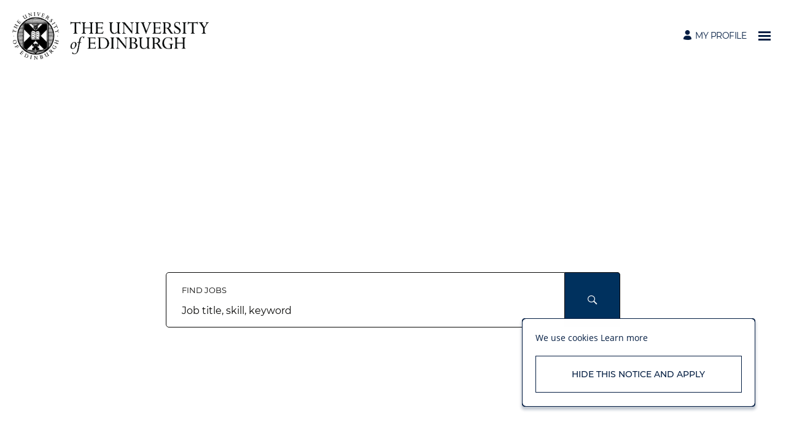

--- FILE ---
content_type: text/html; charset=UTF-8
request_url: https://elxw.fa.em3.oraclecloud.com/hcmUI/CandidateExperience/en/sites/CX_1001
body_size: 4764
content:
<!DOCTYPE html>
<html lang="en" dir="ltr">
    <head>
        <meta charset="utf-8"></meta>
        <meta name="viewport" content="width=device-width, initial-scale=1, user-scalable=1, minimum-scale=1"></meta>
        
                
                            <meta name="description" content="Help make the world a better place. Unlock your career potential at one of the world's top universities and make a global impact. Join a prestigious and diverse institution with a range of roles across various disciplines. Be part of a team focused on creating a better world through education, research, and innovation. Discover your future at the University of Edinburgh today. ">
                            <meta name="keywords" content="University,Careers,Jobs,Edinburgh,University of Edinburgh,Academic,Teaching,Research,Student Experience,Innovation,Education,Global Impact">
        
                   
            <meta property="og:title" content="University of Edinburgh Careers"/>
            <meta property="og:description" content="Help make the World a better place"/>
                            <meta property="og:image" content="https://www.ed.ac.uk/files/footer/avatar-roundel-blackonwhite.png"/>
                        
            
                        <meta property="og:type" content="website"/>
                        
            <meta property="og:site_name" content="University of Edinburgh"/>
            <meta name="twitter:card" content="summary_large_image">
            <title>University of Edinburgh</title>
        
	
                    <base href="/hcmUI/CandidateExperience/en/sites/CX_1001"/>
                
        <link rel="icon" sizes="16x16" type="image/png" title="favicon" href="/hcmRestApi/CandidateExperience/siteFavicon/favicon-16x16.png?siteNumber=CX_1001&size=16x16"></link>
        <link rel="icon" sizes="144x144" type="image/png" title="favicon" href="/hcmRestApi/CandidateExperience/siteFavicon/favicon-144x144.png?siteNumber=CX_1001&size=144x144"></link>
        <link rel="icon" sizes="152x152" type="image/png" title="favicon" href="/hcmRestApi/CandidateExperience/siteFavicon/favicon-152x152.png?siteNumber=CX_1001&size=152x152"></link>

        <link rel="apple-touch-icon" sizes="152x152" type="image/png" title="favicon" href="/hcmRestApi/CandidateExperience/siteFavicon/favicon-152x152.png?siteNumber=CX_1001&size=152x152"></link>

        
        <link rel="stylesheet" href="https://static.oracle.com/cdn/jet/18.0.0/default/css/redwood/oj-redwood-min.css">
        <link rel="stylesheet" href="https://static.oracle.com/cdn/fa/oj-hcm-ce/2510.20.252592243/css/main-minimal.css">
         
        <link rel="stylesheet" title="cx-custom" data-custom-css href="/hcmUI/CandExpStatic/css/ce-custom.css?themeNumber=default_minimal_theme_CX_1001&lang=en&themeVersion=2&brandVersion=30&brandTlVersion=30&siteNumber=CX_1001"></link>

        <script data-cx-config>
           var CX_CONFIG = {
                app: {
                    apiBaseUrl: 'https://elxw.fa.em3.oraclecloud.com:443',
                    uiBaseUrl: 'https://elxw.fa.em3.oraclecloud.com:443/hcmUI',
                                                                                faHostUrl: '',
                    siteName: 'University of Edinburgh',
                    siteCode: 'UoE_Jobs',
                    siteNumber: 'CX_1001',
                    siteLang: 'en',
                    languages: [
    {
        "code": "en",
        "fusionCode": "US",
        "direction": "ltr",
        "label": "American English"
    }
],
                    cdnUrl:'https://static.oracle.com/cdn/fa/oj-hcm-ce/2510.20.252592243',
                    cxVersion:'2510.0.79',
                    headerMode: 1,
                    footerMode: 1,
                    template: {
    "templateNumber": "minimal",
    "welcomeText": "Help make the World a better place",
    "mainCallForAction": "Find your role"
},
                    templates: {
    "SEARCH_PAGE": {
        "pageCode": "36015",
        "pageNumber": "111371",
        "pageUrlName": null
    },
    "JOB_DETAILS": {
        "pageCode": "36016",
        "pageNumber": "112349",
        "pageUrlName": null
    },
    "SPLASH_PAGE": {
        "pageCode": "36018",
        "pageNumber": "69285",
        "pageUrlName": null
    }
},
                    talentCommunitySignUp: {
    "title": "Join our talent community",
    "buttonLabel": "Register for job alerts",
    "showAtSearchResults": true,
    "showWhenNoSearchResultsFound": true,
    "description": "Not found the role you are looking for? Sign up now and receive regular job alerts straight to your inbox!"
},
                    cookieConsent : {
    "analyticalCategoryMessage": null,
    "cookiePreferencesEnabled": false,
    "strictCategoryMessage": null,
    "customCategoryDescription": null,
    "popUpMessage": "We use cookies",
    "preferencesSaveButtonLabel": null,
    "declineButtonLabel": null,
    "preferencesButtonLabel": null,
    "declineButtonEnabled": false,
    "acceptButtonLabel": "Hide this notice and apply",
    "customCategoryButtonLabel": null,
    "cookieMessageEnabled": true,
    "functionalCategoryMessage": null,
    "cookieLinkLabel": null,
    "policyMessage": "Cookies are a common feature used on almost all websites.  This site uses cookies to maintain your session and remember your preferences.  You can find out more by clicking the \"cookies in use\" link in the footer of our website. ",
    "customCookieEnabled": false
},
                    settings : [
    {
        "settingValue": "false",
        "settingKey": "MAPS_ENABLED"
    },
    {
        "settingValue": "false",
        "settingKey": "ADDRESS_SEARCH_ENABLED"
    },
    {
        "settingValue": "false",
        "settingKey": "WORKPLACE_TYPE_REMOTE_ENABLED"
    },
    {
        "settingValue": "true",
        "settingKey": "WORKPLACE_TYPE_HYBRID_ENABLED"
    },
    {
        "settingValue": "true",
        "settingKey": "WORKPLACE_TYPES_FACET_ENABLED"
    },
    {
        "settingValue": "locationsFacet,workLocationsFacet,workplaceTypesFacet,titlesFacet,categoriesFacet,organizationsFacet,postingDatesFacet",
        "settingKey": "FACET_ORDER"
    },
    {
        "settingValue": "true",
        "settingKey": "WORKPLACE_TYPE_ONSITE_ENABLED"
    },
    {
        "settingValue": "blue",
        "settingKey": "colorTag"
    },
    {
        "settingValue": "Y",
        "settingKey": "CHATBOT_ENABLED"
    },
    {
        "settingValue": "true",
        "settingKey": "LOCATIONS_FACET_ENABLED"
    },
    {
        "settingValue": "false",
        "settingKey": "WORK_LOCATIONS_FACET_ENABLED"
    },
    {
        "settingValue": "true",
        "settingKey": "CATEGORIES_FACET_ENABLED"
    },
    {
        "settingValue": "true",
        "settingKey": "TITLES_FACET_ENABLED"
    },
    {
        "settingValue": "true",
        "settingKey": "POSTING_DATES_FACET_ENABLED"
    },
    {
        "settingValue": "full",
        "settingKey": "WORK_LOCATIONS_DISPLAY"
    },
    {
        "settingValue": "true",
        "settingKey": "ORGANIZATIONS_FACET_ENABLED"
    }
],
                    links : {
    "footer": [
        {
            "visibleOnMobile": true,
            "sublinks": [
                
            ],
            "text": "Applicant Privacy Notice",
            "url": "6004",
            "name": "Applicant Privacy Notice"
        },
        {
            "visibleOnMobile": true,
            "sublinks": [
                
            ],
            "text": "Cookies in use",
            "url": "7012",
            "name": "Cookies in use"
        },
        {
            "visibleOnMobile": true,
            "sublinks": [
                
            ],
            "text": "Website accessibility",
            "url": "7013",
            "name": "Website accessibility"
        },
        {
            "visibleOnMobile": true,
            "sublinks": [
                
            ],
            "text": "Freedom of information publication scheme",
            "url": "https://www.ed.ac.uk/about/website/freedom-information",
            "name": null
        }
    ],
    "header": [
        {
            "visibleOnMobile": false,
            "sublinks": [
                {
                    "visibleOnMobile": false,
                    "sublinks": [
                        
                    ],
                    "text": "Your rewards and benefits",
                    "url": "https://www.ed.ac.uk/human-resources/pay-reward",
                    "name": "Your rewards and benefits"
                },
                {
                    "visibleOnMobile": false,
                    "sublinks": [
                        
                    ],
                    "text": "Your total reward",
                    "url": "https://www.ed.ac.uk/human-resources/pay-reward/reward-calculator",
                    "name": null
                },
                {
                    "visibleOnMobile": false,
                    "sublinks": [
                        
                    ],
                    "text": "Your health and wellbeing",
                    "url": "https://www.ed.ac.uk/staff/health-wellbeing",
                    "name": "Your health and wellbeing"
                }
            ],
            "text": "What we offer",
            "url": "https://elxw.fa.em3.oraclecloud.com:443/hcmUI/CandidateExperience/en/sites/CX_1001",
            "name": "What we offer"
        },
        {
            "visibleOnMobile": false,
            "sublinks": [
                {
                    "visibleOnMobile": false,
                    "sublinks": [
                        
                    ],
                    "text": "Our vision, purpose and values",
                    "url": "https://www.ed.ac.uk/about/strategy-2030/our-vision-purpose-and-values",
                    "name": "Our vision, purpose and values"
                },
                {
                    "visibleOnMobile": false,
                    "sublinks": [
                        
                    ],
                    "text": "Our Global impact",
                    "url": "https://www.ed.ac.uk/news/eu",
                    "name": "Our Global impact"
                },
                {
                    "visibleOnMobile": false,
                    "sublinks": [
                        
                    ],
                    "text": "Embracing equality, diversity and inclusion",
                    "url": "https://www.ed.ac.uk/equality-diversity",
                    "name": null
                }
            ],
            "text": "What it's like to work here",
            "url": "https://elxw.fa.em3.oraclecloud.com:443/hcmUI/CandidateExperience/en/sites/CX_1001",
            "name": "What it's like to work here"
        },
        {
            "visibleOnMobile": false,
            "sublinks": [
                {
                    "visibleOnMobile": false,
                    "sublinks": [
                        
                    ],
                    "text": "Opportunities for young people",
                    "url": "https://www.ed.ac.uk/human-resources/job/modern-apprenticeships",
                    "name": "Opportunities for young people"
                },
                {
                    "visibleOnMobile": false,
                    "sublinks": [
                        
                    ],
                    "text": "Your learning and development",
                    "url": "https://www.ed.ac.uk/human-resources/learning-development",
                    "name": "Your learning and development"
                }
            ],
            "text": "Shape your career",
            "url": "https://elxw.fa.em3.oraclecloud.com:443/hcmUI/CandidateExperience/en/sites/CX_1001",
            "name": "Shape your career"
        },
        {
            "visibleOnMobile": false,
            "sublinks": [
                {
                    "visibleOnMobile": false,
                    "sublinks": [
                        
                    ],
                    "text": "Relocating to Edinburgh",
                    "url": "https://www.ed.ac.uk/human-resources/job/relocation",
                    "name": "Relocating to Edinburgh"
                },
                {
                    "visibleOnMobile": false,
                    "sublinks": [
                        
                    ],
                    "text": "What the city of Edinburgh offers",
                    "url": "https://www.ed.ac.uk/visit/city",
                    "name": "What the city of Edinburgh offers"
                },
                {
                    "visibleOnMobile": false,
                    "sublinks": [
                        
                    ],
                    "text": "Demonstrating your right to work (including coming for interview)",
                    "url": "https://www.ed.ac.uk/human-resources/demonstrating-rtw",
                    "name": "Demonstrating your right to work (including coming for interview)"
                },
                {
                    "visibleOnMobile": false,
                    "sublinks": [
                        
                    ],
                    "text": "International staff coming to work in the UK",
                    "url": "https://www.ed.ac.uk/human-resources/international-staff-work-uk",
                    "name": "International staff coming to work in the UK"
                }
            ],
            "text": "Coming to Edinburgh",
            "url": "https://elxw.fa.em3.oraclecloud.com:443/hcmUI/CandidateExperience/en/sites/CX_1001",
            "name": "Coming to Edinburgh"
        },
        {
            "visibleOnMobile": false,
            "sublinks": [
                {
                    "visibleOnMobile": false,
                    "sublinks": [
                        
                    ],
                    "text": "How to review and update your information",
                    "url": "52004",
                    "name": "How to review and update your information"
                },
                {
                    "visibleOnMobile": false,
                    "sublinks": [
                        
                    ],
                    "text": "How to complete your application",
                    "url": "55004",
                    "name": "How to complete your application"
                },
                {
                    "visibleOnMobile": false,
                    "sublinks": [
                        
                    ],
                    "text": "How to accept our offer",
                    "url": "54001",
                    "name": "How to accept our offer"
                },
                {
                    "visibleOnMobile": false,
                    "sublinks": [
                        
                    ],
                    "text": "Frequent questions answered",
                    "url": "55009",
                    "name": "Frequent questions answered"
                }
            ],
            "text": "How to join us",
            "url": "https://elxw.fa.em3.oraclecloud.com:443/hcmUI/CandidateExperience/en/sites/CX_1001",
            "name": "How to join us"
        }
    ],
    "jobCategory": [
        
    ],
    "ice": {
        "sharedJobDetails": "https://elxw.fa.em3.oraclecloud.com:443/fscmUI/faces/deeplink?objType=IRC_RECRUITING&action=ICE_JOB_DETAILS_RESP&objKey=pRequisitionNo=%3AjobId%3A;pShareId=:shareId:;pCalledFrom=FUSESHELL",
        "search": "https://elxw.fa.em3.oraclecloud.com:443/fscmUI/faces/deeplink?objType=IRC_RECRUITING&action=ICE_JOB_SEARCH_RESP",
        "jobAlerts": "https://elxw.fa.em3.oraclecloud.com:443/fscmUI/faces/deeplink?objType=IRC_RECRUITING&action=ICE_JOB_ALERTS_RESP&objKey=;pCalledFrom=FUSESHELL",
        "referredJobDetails": "https://elxw.fa.em3.oraclecloud.com:443/fscmUI/faces/deeplink?objType=IRC_RECRUITING&action=ICE_JOB_DETAILS_RESP&objKey=pRequisitionNo=%3AjobId%3A;pReferralId=:referralId:;pCalledFrom=FUSESHELL",
        "jobDetails": "https://elxw.fa.em3.oraclecloud.com:443/fscmUI/faces/deeplink?objType=IRC_RECRUITING&action=ICE_JOB_DETAILS_RESP&objKey=pRequisitionNo=%3AjobId%3A;pCalledFrom=FUSESHELL"
    }
},
                    optinDescriptionStr: "",
                    optinDescriptionVersionId: null,
                    images : {"mobileFrontImageUrl":"https://elxw.fa.em3.oraclecloud.com:443/hcmUI/CandidateExperience/images?imageId=2BD57367-C1C7-443B-829F-72528DA5B831","frontImageUrl":"https://elxw.fa.em3.oraclecloud.com:443/hcmUI/CandidateExperience/images?imageId=2BD57367-C1C7-443B-829F-72528DA5B831","corporateIconUrl":null,"mobileLogoImageUrl":"https://elxw.fa.em3.oraclecloud.com:443/hcmUI/CandidateExperience/images?imageId=1F9CE264-7272-4CB1-82EA-2C22A51EE0A6","logoImageUrl":"https://elxw.fa.em3.oraclecloud.com:443/hcmUI/CandidateExperience/images?imageId=1F9CE264-7272-4CB1-82EA-2C22A51EE0A6"},
                    shortUrl : {
    "challengeFlag": null,
    "url": null
} ,
                    overridenLang: '' ,
                    vanityBaseUrl : '',
                    siteEventsEnabledFlag: false,
                    siteURLName: null ,
                    "seoConfiguration" :{ "name" : "University of Edinburgh", "sameAs" : "https://www.ed.ac.uk/jobs",
                    "logo": "https:\/\/erecruitmentimages.isg.ed.ac.uk\/images\/Twitter%20logo.jpg" ,
                    "seoKeywords": "University,Careers,Jobs,Edinburgh,University of Edinburgh,Academic,Teaching,Research,Student Experience,Innovation,Education,Global Impact" ,
                    "seoDescription": "Help make the world a better place. Unlock your career potential at one of the world's top universities and make a global impact. Join a prestigious and diverse institution with a range of roles across various disciplines. Be part of a team focused on creating a better world through education, research, and innovation. Discover your future at the University of Edinburgh today. " },
                    "customHeaders" : [
    {
        "settings": [
            {
                "settingValue": "hamburger",
                "settingKey": "headerType"
            },
            {
                "settingValue": "false",
                "settingKey": "isEmployeeButtonHidden"
            },
            {
                "settingValue": "false",
                "settingKey": "isLogoHidden"
            },
            {
                "settingValue": "false",
                "settingKey": "isProfileButtonHidden"
            }
        ],
        "employeeText": "RXhpc3RpbmcgRW1wbG95ZWU/IEFwcGx5IGhlcmU=",
        "logoURL": null,
        "type": "ORA_GLOBAL",
        "headerId": 300001109026084,
        "profileText": "TXkgUHJvZmlsZQ==",
        "name": null
    }
],
                    "customWidgets" : [
    
],
                    "customIcons" : [
    
]
                }
            };
                            const HASHBANG_REGEX = /\/?#\/(job|requisitions|jobs)\//;
                if (window.location.href.match(HASHBANG_REGEX)) {	
                        window.location.replace(window.location.href.replace(HASHBANG_REGEX, '/$1/'));
                }
                    </script>
        <script src="https://static.oracle.com/cdn/fa/oj-hcm-ce/2510.20.252592243/js/main-minimal.js" defer></script>
                    <style id="custom-css">
            .categories-list__title {
  color: #ffffff !important;
}

.categories-list__counter {
  color: #ffffff !important;
}

.search-box-compact__button {
  background-color: #00325F !important;
}

.search-box-compact__button:hover {
  background-color: #004a8e !important;
}

.search-box-compact__button .icon-search-thin {
  color: #ffffff !important;
}

.home-page {
  padding-bottom: 0px !important;
}

.app-header {
  margin: 0 !important;
  padding: 20px !important;
  background-color: #fff;
}

.app-header__logo--desktop img.app-header__logo-image {
  width: 320px !important;
  max-width: 320px;
  max-height: 80px;
}

.app-menu__item, .app-menu__miscellaneous-item {
  text-transform: none;
}

.search-filters__header {
  text-transform: capitalize;
}

a.footer-links__link {
  text-transform: none;
}
  
#location-container {
  display: none;
}

.search-box-compact__fieldset-spacer {
  display: none;
}

.search-box-compact__fieldset search-box-compact__fieldset--location {
  display: none;
}

#existing-employee-btn-section a {
  color: #ffffff !important;
  background-color: #041e42 !important;
}

#existing-employee-btn-section a:hover {
  background-color: #004a8e !important;
}

.job-grid-item .job-grid-item__favourite-star {
  color: #e6c700 !important;
}

.job-grid-item:hover .job-grid-item__favourite-star {
  color: #e6c700 !important;
}

.app-footer {
  background-color: #041e42 !important;
}

.cookie-consent__pulse {
  animation: none !important;
}

.focused-with-keyboard .file-form-element__input:focus+label, .focused-with-keyboard *:focus, .focused-with-keyboard .cx-context-menu .oj-menu-item.oj-focus>a, .cx-context-menu .focused-with-keyboard .oj-menu-item.oj-focus>a, .focused-with-keyboard .file-upload__input-wrapper:focus-within ~ .button, .focused-with-keyboard .job-grid-item--focus, .focused-with-keyboard .event-grid-item--focus, .focused-with-keyboard .job-list-item--focus, .focused-with-keyboard .event-list-item--focus, .focused-with-keyboard .notifications__remove-item:focus, .focused-with-keyboard .apply-flow-input-checkbox .input-row__hidden-control:focus+.apply-flow-input-checkbox__button, .apply-flow-input-checkbox .focused-with-keyboard .input-row__hidden-control:focus+.apply-flow-input-checkbox__button, .focused-with-keyboard :focus ~ .apply-flow-input-checkbox .apply-flow-input-checkbox__button, :focus ~ .apply-flow-input-checkbox .focused-with-keyboard .apply-flow-input-checkbox__button, .focused-with-keyboard .input-row--checkbox .input-row__hidden-control:focus+.input-row__control-container .apply-flow-input-checkbox, .input-row--checkbox .input-row__hidden-control:focus+.input-row__control-container .focused-with-keyboard .apply-flow-input-checkbox, .focused-with-keyboard .apply-flow-input-radio-control:focus+.apply-flow-input-radio, .focused-with-keyboard .apply-flow-profile-import-awli__file-upload:focus+.apply-flow-profile-import-awli__button, .focused-with-keyboard .apply-flow-profile-import-awli__file-upload.focused-with-keyboard+.apply-flow-profile-import-awli__button, .focused-with-keyboard .input-row__select.oj-focus, .focused-with-keyboard .input-row__search-input.oj-focus, .focused-with-keyboard .input-row-composite__select.oj-focus, .focused-with-keyboard .language-select__select.oj-focus, .focused-with-keyboard .cs-job-info__context-menu-button.oj-button.oj-button-full-chrome.oj-focus-only {
    box-shadow: 0 0 5px 2px #ffdd00 !important;
}

@media screen and (min-width:768px) {
  padding: 48px;
}

        </style>
        </head>
    <body class="app-loading font-family-primary" data-bind="loadingIndicator, a11y.toggleFocusIndicator, bodyScrolledDown, currentRoute">
        <div class="preload" aria-hidden="true">
            <div class="preload__icons"></div>
            <div class="preload__primary-font"></div>
            <div class="preload__secondary-font"></div>
        </div>
        <div class="app-loading-spinner"></div>
        <div class="app" data-bind="view: 'layout'"></div>
           
    </body>
</html>


--- FILE ---
content_type: text/css; charset=UTF-8
request_url: https://elxw.fa.em3.oraclecloud.com/hcmUI/CandExpStatic/css/ce-custom.css?themeNumber=default_minimal_theme_CX_1001&lang=en&themeVersion=2&brandVersion=30&brandTlVersion=30&siteNumber=CX_1001
body_size: 3513
content:
:root {
        --font-primary: "Open Sans", Arial, sans-serif;
        --font-secondary: Montserrat, Arial, sans-serif;

        --color-theme-1-hue: 215;
        --color-theme-1-saturation: 89%;
        --color-theme-1-lightness: 14%;
        --color-theme-1: hsl(var(--color-theme-1-hue), var(--color-theme-1-saturation), var(--color-theme-1-lightness));

        --color-primary-hue: 215;
        --color-primary-saturation: 89%;
        --color-primary-lightness: 14%;
        --color-primary: hsl(var(--color-primary-hue), var(--color-primary-saturation), var(--color-primary-lightness));

        --color-secondary-hue: 215;
        --color-secondary-saturation: 89%;
        --color-secondary-lightness: 14%;
        --color-secondary: hsl(var(--color-secondary-hue), var(--color-secondary-saturation), var(--color-secondary-lightness));

        --color-app-background-hue: 0;
        --color-app-background-saturation: 0%;
        --color-app-background-lightness: 100%;
        --color-app-background: hsl(var(--color-app-background-hue), var(--color-app-background-saturation), var(--color-app-background-lightness));

        --color-favourite-hue: 52;
        --color-favourite-saturation: 100%;
        --color-favourite-lightness: 50%;
        --color-favourite: hsl(var(--color-favourite-hue), var(--color-favourite-saturation), var(--color-favourite-lightness));
    }
html { font-family: "Open Sans", Arial, sans-serif; } .font-family-primary { font-family: "Open Sans", Arial, sans-serif; } .apply-flow { font-family: "Open Sans", Arial, sans-serif; } .font-family-secondary { font-family: Montserrat, Arial, sans-serif; } .apply-flow-dialog__button { font-family: Montserrat, Arial, sans-serif; } .apply-flow-block__title { font-family: Montserrat, Arial, sans-serif; } .apply-flow-profile-item-tile__summary-content { font-family: Montserrat, Arial, sans-serif; } .theme-color-1 { color: #041e42; } [dir] .background-color-1 { background-color: #041e42; } .theme-color-1 { color: #041e42; } .favourite-jobs__toggle:hover, .favourite-jobs__toggle:focus { color: #041e42; } [dir] .schedule-row-button:hover { background-color: #041e42; } .apply-flow-dialog__button--primary { color: #041e42; } .cc-element--rich-text a { color: #041e42; } .search-jobs__chromeless-select .oj-select-arrow:hover { color: #041e42; } .download-content-button { color: #041e42; } .offer-attachment__link { color: #041e42; } .offer-actions__button--primary { color: #041e42; } .theme-color-2 { color: #041e42; } [dir] .background-color-primary { background-color: #041e42; } .text-color-primary { color: #041e42; } .button--primary { color: #041e42; } body, html { color: #041e42; } .cs-job-status__value--on { color: #041e42; } .cc-job-list__view-more-button { color: #041e42; } .theme-color-3 { color: #041e42; } [dir] .background-color-secondary { background-color: #041e42; } .text-color-secondary { color: #041e42; } .button--secondary { color: #041e42; } .apply-flow-dialog__button--primary:disabled { color: #041e42; } .apply-flow-dialog__button--secondary { color: #041e42; } .search-jobs__chromeless-select .oj-select-arrow { color: #041e42; } .misc-attachment-upload__drag-and-drop::before { color: #041e42; } .theme-color-4 { color: #ffffff; } [dir] .background-color-app { background-color: #ffffff; } [dir] body, html[dir] { background-color: #ffffff; } [dir] .app-loading-spinner { background-color: #ffffff; } [dir] .app__top-background { background-color: #ffffff; } .candidate-self-service-header__background { background-color: #ffffff; } .theme-color-5 { color: #ffdd00; } .text-color-favourite { color: #ffdd00; } .favourite-star--active { color: #ffdd00; } .favourite-star:hover { color: #ffdd00; }
